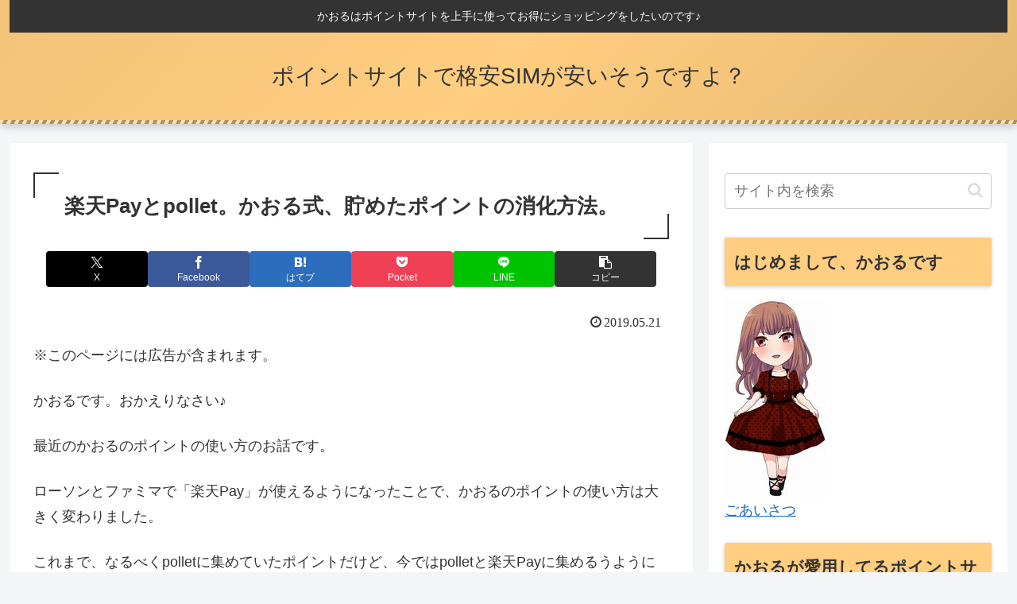

--- FILE ---
content_type: text/css
request_url: https://poisim.jp/wp-content/plugins/pushpress-integration/css/pushpress.css?ver=1.6.6&fver=20190213093808
body_size: 1910
content:
.wp-pushpress-cat{
    list-style: none !important;
    list-style-type: none !important;
    width: 100%;
}

.wp-pushpress-cat h3{
    margin: 0 !important;
    padding: 0;
}
.wp-pushpress-cat li span{
    display: inline-block;
}
.wp-pushpress-cat li{
    margin-top: 10px !important;
    list-style: none !important;
}

.wp-pushpress-name{
    width: 40%;
    text-align: left;
}
.wp-pushpress-price{
    width: 35%;
    text-align: right;
}
.wp-pushpress-id{
    width: 20%;
    text-align: right;
}

.wp-pushpress-id a{
    padding-top: 5px;
    padding-right: 10px;
    padding-bottom: 5px;
    padding-left: 10px;
    border: 1px solid #00CEFF;
    border-bottom: 1px solid #00CEFF !important;
    width: 30px;
    color: #00CEFF;
    border-radius: 5px;
    -moz-border-radius: 5px;
    -webkit-border-radius: 5px;
    -o-border-radius: 5px;
    -ms-border-radius: 5px;
}

.wp-pushpress-item-first{
    border-bottom: 3px solid #000;
}
.wp-pushpress-item-other{
    border-bottom: 1px solid #000;
    padding-top: 5px;
    padding-bottom: 15px;
}

.wp-pushpress ul{
    list-style: none !important;
    list-style-type: none !important;
    width: 100%;
    margin: 0 !important;
    padding: 0 !important;
}

.wp-pushpress ul h3{
    margin: 0 !important;
    padding: 0;
    /* font-size: 24px; 
    float: left;
    */
}
.wp-pushpress ul li span{
    float: left;
}
.wp-pushpress ul li{
    margin-top: 10px !important;
    list-style: none !important;
}

.wp-pushpress .item-first{
    border-bottom: 3px solid #000;
    padding-bottom: 12px;
}

table.wp-pushpress-list{
    border: none!important;
}
table.wp-pushpress-list tr.item-first td{
    border-width: 0px 0px 3px 0px;
    border-style: solid;
    border-color: #000;
    padding-top: 10px;
    padding-bottom: 10px;
}
table.wp-pushpress-list tr.item-first td h3{
    margin:0;
}
table.wp-pushpress-list tr.item-other td{
    border-width: 0px 0px 1px 0px;
    border-style: solid;
    border-color: #000;
}
.wp-pushpress .item-other{
    /*border-bottom: 1px solid #000;*/
    padding-top: 5px;
    padding-bottom: 15px;
    overflow:hidden;
}

.wp-pushpress .link-button{
    padding-top: 5px;
    padding-right: 10px;
    padding-bottom: 5px;
    padding-left: 10px;
    border: 1px solid #00CEFF;
    border-bottom: 1px solid #00CEFF !important;
    color: #00CEFF;
    border-radius: 5px;
    -moz-border-radius: 5px;
    -webkit-border-radius: 5px;
    -o-border-radius: 5px;
    -ms-border-radius: 5px;
    text-decoration: none;
    white-space: nowrap;
}

.wp-pushpress .item-name{
    display:block;
    float:none;
}
.wp-pushpress .item-details { 
    width:60%;
    float:left;
    overflow:hidden;
 }
.wp-pushpress .item-price, .wp-pushpress .item-date{
    display:block;
    float:none;
    opacity: 0.5;
}
.wp-pushpress .plan-type{
    width: 25%;
}
.wp-pushpress .item-button{
    float: right; 
    overflow:hidden;
}

.wp-pushpress .schedule-name{
    width: 20%;
}
.wp-pushpress .schedule-hour{
    width: 20%;
}
.wp-pushpress .schedule-title{
    width: 20%;
}
.wp-pushpress .schedule-type{
    width: 20%;
}
.wp-pushpress .schedule-spots{
    width: 18%;
}
.wp-pushpress .schedule-button{
    float: right;
}

.wp-pushpress .workout-date{
    text-align: left;
}

.wp-pushpress .workout-date button{
    margin-right: 10px;
    min-width: 120px;
}

.wp-pushpress .workout-date .hasDatepicker{
    width: auto;
    position: relative;
    z-index: 100000;
}

.wp-pushpress .item-workout{
    padding-bottom: 10px;
}

.wp-pushpress .item-workout h3{
    margin: 0 !important;
    padding: 0;
    /* font-size: 24px; 
    float: left;
    */
}
.wp-pushpress div.item-other h4{
    margin: 0 0 10px 0 !important;
    padding: 0;
    /* font-size: 20px; */
}

.wp-pushpress div.item-other p.workout-title{
    margin:0;
}

.wp-pushpress .item-other pre{
    font-family: inherit;
    border: none;
    margin-bottom: 0px;
    padding:0;
    background: inherit;
    color: inherit;
    font-size: inherit;
}
.wp-pushpress .item-other:last-child{
    border-bottom: none;
}

.wp-pushpress .event-name{
    width: 20%;
}
.wp-pushpress .event-price{
    width: 15%;
}
.wp-pushpress .event-date{
    width: 30%;
}
.wp-pushpress .event-button{
    float: right;
}

.wp-pushpress .clear{
    clear: both;
    width: 100%;
}

.wp-pushpress .schedule-title i{
    border-radius: 50%;
    width: 10px;
    height: 10px;
    display: inline-block;
}
.wp-pushpress .schedule-reservation{
    background-color: #00a0df; 
}

.wp-pushpress .schedule-full{
    background-color: #aaaaaa;
}

.wp-pushpress .btn-group{
    margin-top: 35px;
    display:block;
    /* width: 330px; */
}
.wp-pushpress .btn-group input, .wp-pushpress .btn-group textarea {
    /*width: 33%;*/
    border:1px solid;
    padding: 8px 15px 8px 14px;
    margin-top: 12px;
    /* font-size: 18px; */
}

.wp-pushpress .btn-group input[type='radio']{
    width: auto;
    margin-top: 0px;
    /* font-size: 18px; */
}
.wp-pushpress .btn-group div.radio label {
    font-weight:normal;
}

.wp-pushpress .btn-group label{
    /*font-size: 14px;*/
    /* margin-left: 9px; */
    display:block;
    font-weight:bold;
}
.wp-pushpress .btn-group select{
    /* width: 250px; 
    padding-top: 7px;
    padding-bottom: 9px;
    padding-left: 20px;
    margin-top: 12px;
    font-size: 18px;
    */
}
.wp-pushpress .item-other p.lead-text{
    /* font-size: 18px; */
}
.wp-pushpress .updated {
    display: block !important;
    background: #f1f1f1 !important;
    border-left: 4px solid #7ad03a !important;
    padding-left: 10px !important;
}

.ui-state-default, .ui-widget-content .ui-state-default, .ui-widget-header .ui-state-default{
    text-align: center; 
    background: none;
    border: none;
    color: #000;
    font-weight: normal;
}

.ui-state-active, .ui-widget-content .ui-state-active, .ui-widget-header .ui-state-active{
    border: 1px solid #000;
}
.ui-state-highlight, .ui-widget-content .ui-state-highlight, .ui-widget-header .ui-state-highlight{
    background: #000;
    color: #fff;
    border-color: #000;
}

.ui-widget-header{
    background: #000;
    color: #fff;
    font-weight: normal;
    border: none;
}

.ui-datepicker{
    padding: 0;
    border-radius: 5px !important;
}

.ui-datepicker table{
    margin: 0px;
}

.ui-datepicker-calendar th{
    text-transform: none;
    /*min-width: 35px;*/
    color: grey;
}

.ui-datepicker-calendar{
    border-bottom: none;
    background: #fff;
}

.ui-widget-content{
    border-color: #000;
}

.ui-corner-all, .ui-corner-top, .ui-corner-left, .ui-corner-tl{
    border-bottom-right-radius :0;
    border-bottom-left-radius :0;
}

.ui-datepicker-next ,.ui-datepicker-prev{
    background: transparent!important;
    border-color: #000 !important;
}

.ui-datepicker-prev span {
    background-image: url(images/arrow-back.png) !important;
    background-position: 0px 0px !important;
}

.ui-datepicker-next span {
    background-image: url(images/arrow-next.png) !important;
    background-position: 0px 0px !important;
}

.wp-pushpress .schedule-date{
    text-align: center;
}

.btnToday[disabled],.btnTomorrow[disabled]{
    opacity: 0.7;
    cursor: not-allowed;
}

.line-date{
    border-bottom: 2px solid #000;
}

.little-notepad{
    background-image: url("images/notepad-icon.png");
    display: inline-block;
    height: 16px;
    width: 16px;
    margin-left:10px;
    cursor: pointer;
}

.public_notes{
    /*display: none;*/
    background: #eee none repeat scroll 0 0;
    border-radius: 3px;
    color: #6e6e6e;
    padding: 10px;
}

@media only screen 
  and (min-width: 320px) 
  and (max-width: 800px) {

    .wp-pushpress .item-details { 
        width:100%;
        float:none;
        display:block;
     }

  .wp-pushpress .item-name{
        width: 100%;
        display: block;
        float: none;
  }
  .wp-pushpress .item-price { 
        width: 100%;
        display: block;
        float: none;
        
   }
   .wp-pushpress .item-button  { 
        float:left;
    }
    .wp-pushpress .item-button button, .wp-pushpress .schedule-button button { 
        margin: 10px 0;
     }

    .wp-pushpress, .wp-pushpress button, .wp-pushpress input, .wp-pushpress .schedule-date { 
        font-size:12px;
     }

    .wp-pushpress .schedule-button { 
        float:none;
        display:block;        
     }

    .wp-pushpress ul li span { 
        display:block;
        float:none;
     }

    .wp-pushpress .schedule-hour, .wp-pushpress .schedule-title, .wp-pushpress .schedule-type, .wp-pushpress .item-date { 
        opacity:0.5;
        width:100%;
        display:block;
     }

}

--- FILE ---
content_type: application/javascript; charset=utf-8;
request_url: https://dalc.valuecommerce.com/app3?p=884877636&_s=https%3A%2F%2Fpoisim.jp%2F2019%2F05%2F21%2F%25E6%25A5%25BD%25E5%25A4%25A9pay%25E3%2581%25A8pollet%25E3%2580%2582%25E3%2581%258B%25E3%2581%258A%25E3%2582%258B%25E5%25BC%258F%25E3%2580%2581%25E8%25B2%25AF%25E3%2582%2581%25E3%2581%259F%25E3%2583%259D%25E3%2582%25A4%25E3%2583%25B3%25E3%2583%2588%25E3%2581%25AE%25E6%25B6%2588%25E5%258C%2596%25E6%2596%25B9%25E6%25B3%2595%2F&vf=iVBORw0KGgoAAAANSUhEUgAAAAMAAAADCAYAAABWKLW%2FAAAAMElEQVQYV2NkFGP4nxHnwfC85ygDo385838TvusM7azaDIy7ubr%2BBzyTYrAUiGEAAPb4DDtHCQheAAAAAElFTkSuQmCC
body_size: 1088
content:
vc_linkswitch_callback({"t":"69744851","r":"aXRIUQAKvNcDg4XaCooERAqKC5a6fA","ub":"aXRIUAANT3cDg4XaCooFuwqKC%2FCkRA%3D%3D","vcid":"[base64]","vcpub":"0.703703","p":884877636,"paypaymall.yahoo.co.jp":{"a":"2695956","m":"2201292","g":"8bd38c1c8c"},"valuecommerce.ne.jp":{"a":"2803077","m":"4","g":"4cd4740786"},"s":3363921,"approach.yahoo.co.jp":{"a":"2695956","m":"2201292","g":"8bd38c1c8c"},"valuecommerce.com":{"a":"2803077","m":"4","g":"4cd4740786"},"paypaystep.yahoo.co.jp":{"a":"2695956","m":"2201292","g":"8bd38c1c8c"},"mini-shopping.yahoo.co.jp":{"a":"2695956","m":"2201292","g":"8bd38c1c8c"},"shopping.geocities.jp":{"a":"2695956","m":"2201292","g":"8bd38c1c8c"},"l":4,"shopping.yahoo.co.jp":{"a":"2695956","m":"2201292","g":"8bd38c1c8c"}})

--- FILE ---
content_type: application/javascript
request_url: https://poisim.jp/wp-content/plugins/pushpress-integration/js/script.js?ver=1.0.0&fver=20190213093808
body_size: 422
content:
(function ($) {

    window.pushpressLoaded && window.pushpressLoaded();

    $('button[data-target="_blank"]').click(function () {//dung class
        var url = $(this).attr('data-href');
        var win = window.open(url, $(this).attr('data-target'));
        win.focus();
    });
    $(".your-birthday").datepicker({
        changeMonth: true,
        changeYear: true,
        yearRange: '1945:' + (new Date).getFullYear()
    });
    var rel = $('#lead-type').find('option:selected').attr('rel');
    if (rel != undefined) {
        $('#redirect_nonce').val(rel);
    }
    $('#lead-type').on('change', function () {
        rel = $('option:selected', this).attr('rel');
        $('#redirect_nonce').val(rel);
    });
    $('#referred_by_id').change(function () {
        console.log("Changed referred by id");

        var selected = $('#' + this.id + ' option:selected');
        var show_staff = parseInt(selected.attr("open-staff-list"));


        if (show_staff) {
            $('#referred-by-staff-container').fadeIn();
        }
        else {
            $('#referred-by-staff-container').fadeOut();
        }
    });

})(jQuery);